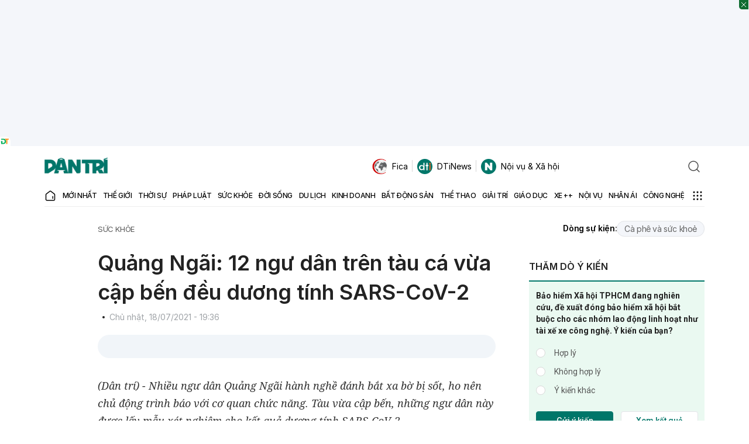

--- FILE ---
content_type: text/html; charset=utf-8
request_url: https://www.google.com/recaptcha/api2/anchor?ar=1&k=6LdH_48cAAAAALKVpzYwS2H8kXLk_ukChpNdhuOX&co=aHR0cHM6Ly9kYW50cmkuY29tLnZuOjQ0Mw..&hl=en&v=PoyoqOPhxBO7pBk68S4YbpHZ&size=invisible&anchor-ms=20000&execute-ms=30000&cb=6nmdlehkl83f
body_size: 48710
content:
<!DOCTYPE HTML><html dir="ltr" lang="en"><head><meta http-equiv="Content-Type" content="text/html; charset=UTF-8">
<meta http-equiv="X-UA-Compatible" content="IE=edge">
<title>reCAPTCHA</title>
<style type="text/css">
/* cyrillic-ext */
@font-face {
  font-family: 'Roboto';
  font-style: normal;
  font-weight: 400;
  font-stretch: 100%;
  src: url(//fonts.gstatic.com/s/roboto/v48/KFO7CnqEu92Fr1ME7kSn66aGLdTylUAMa3GUBHMdazTgWw.woff2) format('woff2');
  unicode-range: U+0460-052F, U+1C80-1C8A, U+20B4, U+2DE0-2DFF, U+A640-A69F, U+FE2E-FE2F;
}
/* cyrillic */
@font-face {
  font-family: 'Roboto';
  font-style: normal;
  font-weight: 400;
  font-stretch: 100%;
  src: url(//fonts.gstatic.com/s/roboto/v48/KFO7CnqEu92Fr1ME7kSn66aGLdTylUAMa3iUBHMdazTgWw.woff2) format('woff2');
  unicode-range: U+0301, U+0400-045F, U+0490-0491, U+04B0-04B1, U+2116;
}
/* greek-ext */
@font-face {
  font-family: 'Roboto';
  font-style: normal;
  font-weight: 400;
  font-stretch: 100%;
  src: url(//fonts.gstatic.com/s/roboto/v48/KFO7CnqEu92Fr1ME7kSn66aGLdTylUAMa3CUBHMdazTgWw.woff2) format('woff2');
  unicode-range: U+1F00-1FFF;
}
/* greek */
@font-face {
  font-family: 'Roboto';
  font-style: normal;
  font-weight: 400;
  font-stretch: 100%;
  src: url(//fonts.gstatic.com/s/roboto/v48/KFO7CnqEu92Fr1ME7kSn66aGLdTylUAMa3-UBHMdazTgWw.woff2) format('woff2');
  unicode-range: U+0370-0377, U+037A-037F, U+0384-038A, U+038C, U+038E-03A1, U+03A3-03FF;
}
/* math */
@font-face {
  font-family: 'Roboto';
  font-style: normal;
  font-weight: 400;
  font-stretch: 100%;
  src: url(//fonts.gstatic.com/s/roboto/v48/KFO7CnqEu92Fr1ME7kSn66aGLdTylUAMawCUBHMdazTgWw.woff2) format('woff2');
  unicode-range: U+0302-0303, U+0305, U+0307-0308, U+0310, U+0312, U+0315, U+031A, U+0326-0327, U+032C, U+032F-0330, U+0332-0333, U+0338, U+033A, U+0346, U+034D, U+0391-03A1, U+03A3-03A9, U+03B1-03C9, U+03D1, U+03D5-03D6, U+03F0-03F1, U+03F4-03F5, U+2016-2017, U+2034-2038, U+203C, U+2040, U+2043, U+2047, U+2050, U+2057, U+205F, U+2070-2071, U+2074-208E, U+2090-209C, U+20D0-20DC, U+20E1, U+20E5-20EF, U+2100-2112, U+2114-2115, U+2117-2121, U+2123-214F, U+2190, U+2192, U+2194-21AE, U+21B0-21E5, U+21F1-21F2, U+21F4-2211, U+2213-2214, U+2216-22FF, U+2308-230B, U+2310, U+2319, U+231C-2321, U+2336-237A, U+237C, U+2395, U+239B-23B7, U+23D0, U+23DC-23E1, U+2474-2475, U+25AF, U+25B3, U+25B7, U+25BD, U+25C1, U+25CA, U+25CC, U+25FB, U+266D-266F, U+27C0-27FF, U+2900-2AFF, U+2B0E-2B11, U+2B30-2B4C, U+2BFE, U+3030, U+FF5B, U+FF5D, U+1D400-1D7FF, U+1EE00-1EEFF;
}
/* symbols */
@font-face {
  font-family: 'Roboto';
  font-style: normal;
  font-weight: 400;
  font-stretch: 100%;
  src: url(//fonts.gstatic.com/s/roboto/v48/KFO7CnqEu92Fr1ME7kSn66aGLdTylUAMaxKUBHMdazTgWw.woff2) format('woff2');
  unicode-range: U+0001-000C, U+000E-001F, U+007F-009F, U+20DD-20E0, U+20E2-20E4, U+2150-218F, U+2190, U+2192, U+2194-2199, U+21AF, U+21E6-21F0, U+21F3, U+2218-2219, U+2299, U+22C4-22C6, U+2300-243F, U+2440-244A, U+2460-24FF, U+25A0-27BF, U+2800-28FF, U+2921-2922, U+2981, U+29BF, U+29EB, U+2B00-2BFF, U+4DC0-4DFF, U+FFF9-FFFB, U+10140-1018E, U+10190-1019C, U+101A0, U+101D0-101FD, U+102E0-102FB, U+10E60-10E7E, U+1D2C0-1D2D3, U+1D2E0-1D37F, U+1F000-1F0FF, U+1F100-1F1AD, U+1F1E6-1F1FF, U+1F30D-1F30F, U+1F315, U+1F31C, U+1F31E, U+1F320-1F32C, U+1F336, U+1F378, U+1F37D, U+1F382, U+1F393-1F39F, U+1F3A7-1F3A8, U+1F3AC-1F3AF, U+1F3C2, U+1F3C4-1F3C6, U+1F3CA-1F3CE, U+1F3D4-1F3E0, U+1F3ED, U+1F3F1-1F3F3, U+1F3F5-1F3F7, U+1F408, U+1F415, U+1F41F, U+1F426, U+1F43F, U+1F441-1F442, U+1F444, U+1F446-1F449, U+1F44C-1F44E, U+1F453, U+1F46A, U+1F47D, U+1F4A3, U+1F4B0, U+1F4B3, U+1F4B9, U+1F4BB, U+1F4BF, U+1F4C8-1F4CB, U+1F4D6, U+1F4DA, U+1F4DF, U+1F4E3-1F4E6, U+1F4EA-1F4ED, U+1F4F7, U+1F4F9-1F4FB, U+1F4FD-1F4FE, U+1F503, U+1F507-1F50B, U+1F50D, U+1F512-1F513, U+1F53E-1F54A, U+1F54F-1F5FA, U+1F610, U+1F650-1F67F, U+1F687, U+1F68D, U+1F691, U+1F694, U+1F698, U+1F6AD, U+1F6B2, U+1F6B9-1F6BA, U+1F6BC, U+1F6C6-1F6CF, U+1F6D3-1F6D7, U+1F6E0-1F6EA, U+1F6F0-1F6F3, U+1F6F7-1F6FC, U+1F700-1F7FF, U+1F800-1F80B, U+1F810-1F847, U+1F850-1F859, U+1F860-1F887, U+1F890-1F8AD, U+1F8B0-1F8BB, U+1F8C0-1F8C1, U+1F900-1F90B, U+1F93B, U+1F946, U+1F984, U+1F996, U+1F9E9, U+1FA00-1FA6F, U+1FA70-1FA7C, U+1FA80-1FA89, U+1FA8F-1FAC6, U+1FACE-1FADC, U+1FADF-1FAE9, U+1FAF0-1FAF8, U+1FB00-1FBFF;
}
/* vietnamese */
@font-face {
  font-family: 'Roboto';
  font-style: normal;
  font-weight: 400;
  font-stretch: 100%;
  src: url(//fonts.gstatic.com/s/roboto/v48/KFO7CnqEu92Fr1ME7kSn66aGLdTylUAMa3OUBHMdazTgWw.woff2) format('woff2');
  unicode-range: U+0102-0103, U+0110-0111, U+0128-0129, U+0168-0169, U+01A0-01A1, U+01AF-01B0, U+0300-0301, U+0303-0304, U+0308-0309, U+0323, U+0329, U+1EA0-1EF9, U+20AB;
}
/* latin-ext */
@font-face {
  font-family: 'Roboto';
  font-style: normal;
  font-weight: 400;
  font-stretch: 100%;
  src: url(//fonts.gstatic.com/s/roboto/v48/KFO7CnqEu92Fr1ME7kSn66aGLdTylUAMa3KUBHMdazTgWw.woff2) format('woff2');
  unicode-range: U+0100-02BA, U+02BD-02C5, U+02C7-02CC, U+02CE-02D7, U+02DD-02FF, U+0304, U+0308, U+0329, U+1D00-1DBF, U+1E00-1E9F, U+1EF2-1EFF, U+2020, U+20A0-20AB, U+20AD-20C0, U+2113, U+2C60-2C7F, U+A720-A7FF;
}
/* latin */
@font-face {
  font-family: 'Roboto';
  font-style: normal;
  font-weight: 400;
  font-stretch: 100%;
  src: url(//fonts.gstatic.com/s/roboto/v48/KFO7CnqEu92Fr1ME7kSn66aGLdTylUAMa3yUBHMdazQ.woff2) format('woff2');
  unicode-range: U+0000-00FF, U+0131, U+0152-0153, U+02BB-02BC, U+02C6, U+02DA, U+02DC, U+0304, U+0308, U+0329, U+2000-206F, U+20AC, U+2122, U+2191, U+2193, U+2212, U+2215, U+FEFF, U+FFFD;
}
/* cyrillic-ext */
@font-face {
  font-family: 'Roboto';
  font-style: normal;
  font-weight: 500;
  font-stretch: 100%;
  src: url(//fonts.gstatic.com/s/roboto/v48/KFO7CnqEu92Fr1ME7kSn66aGLdTylUAMa3GUBHMdazTgWw.woff2) format('woff2');
  unicode-range: U+0460-052F, U+1C80-1C8A, U+20B4, U+2DE0-2DFF, U+A640-A69F, U+FE2E-FE2F;
}
/* cyrillic */
@font-face {
  font-family: 'Roboto';
  font-style: normal;
  font-weight: 500;
  font-stretch: 100%;
  src: url(//fonts.gstatic.com/s/roboto/v48/KFO7CnqEu92Fr1ME7kSn66aGLdTylUAMa3iUBHMdazTgWw.woff2) format('woff2');
  unicode-range: U+0301, U+0400-045F, U+0490-0491, U+04B0-04B1, U+2116;
}
/* greek-ext */
@font-face {
  font-family: 'Roboto';
  font-style: normal;
  font-weight: 500;
  font-stretch: 100%;
  src: url(//fonts.gstatic.com/s/roboto/v48/KFO7CnqEu92Fr1ME7kSn66aGLdTylUAMa3CUBHMdazTgWw.woff2) format('woff2');
  unicode-range: U+1F00-1FFF;
}
/* greek */
@font-face {
  font-family: 'Roboto';
  font-style: normal;
  font-weight: 500;
  font-stretch: 100%;
  src: url(//fonts.gstatic.com/s/roboto/v48/KFO7CnqEu92Fr1ME7kSn66aGLdTylUAMa3-UBHMdazTgWw.woff2) format('woff2');
  unicode-range: U+0370-0377, U+037A-037F, U+0384-038A, U+038C, U+038E-03A1, U+03A3-03FF;
}
/* math */
@font-face {
  font-family: 'Roboto';
  font-style: normal;
  font-weight: 500;
  font-stretch: 100%;
  src: url(//fonts.gstatic.com/s/roboto/v48/KFO7CnqEu92Fr1ME7kSn66aGLdTylUAMawCUBHMdazTgWw.woff2) format('woff2');
  unicode-range: U+0302-0303, U+0305, U+0307-0308, U+0310, U+0312, U+0315, U+031A, U+0326-0327, U+032C, U+032F-0330, U+0332-0333, U+0338, U+033A, U+0346, U+034D, U+0391-03A1, U+03A3-03A9, U+03B1-03C9, U+03D1, U+03D5-03D6, U+03F0-03F1, U+03F4-03F5, U+2016-2017, U+2034-2038, U+203C, U+2040, U+2043, U+2047, U+2050, U+2057, U+205F, U+2070-2071, U+2074-208E, U+2090-209C, U+20D0-20DC, U+20E1, U+20E5-20EF, U+2100-2112, U+2114-2115, U+2117-2121, U+2123-214F, U+2190, U+2192, U+2194-21AE, U+21B0-21E5, U+21F1-21F2, U+21F4-2211, U+2213-2214, U+2216-22FF, U+2308-230B, U+2310, U+2319, U+231C-2321, U+2336-237A, U+237C, U+2395, U+239B-23B7, U+23D0, U+23DC-23E1, U+2474-2475, U+25AF, U+25B3, U+25B7, U+25BD, U+25C1, U+25CA, U+25CC, U+25FB, U+266D-266F, U+27C0-27FF, U+2900-2AFF, U+2B0E-2B11, U+2B30-2B4C, U+2BFE, U+3030, U+FF5B, U+FF5D, U+1D400-1D7FF, U+1EE00-1EEFF;
}
/* symbols */
@font-face {
  font-family: 'Roboto';
  font-style: normal;
  font-weight: 500;
  font-stretch: 100%;
  src: url(//fonts.gstatic.com/s/roboto/v48/KFO7CnqEu92Fr1ME7kSn66aGLdTylUAMaxKUBHMdazTgWw.woff2) format('woff2');
  unicode-range: U+0001-000C, U+000E-001F, U+007F-009F, U+20DD-20E0, U+20E2-20E4, U+2150-218F, U+2190, U+2192, U+2194-2199, U+21AF, U+21E6-21F0, U+21F3, U+2218-2219, U+2299, U+22C4-22C6, U+2300-243F, U+2440-244A, U+2460-24FF, U+25A0-27BF, U+2800-28FF, U+2921-2922, U+2981, U+29BF, U+29EB, U+2B00-2BFF, U+4DC0-4DFF, U+FFF9-FFFB, U+10140-1018E, U+10190-1019C, U+101A0, U+101D0-101FD, U+102E0-102FB, U+10E60-10E7E, U+1D2C0-1D2D3, U+1D2E0-1D37F, U+1F000-1F0FF, U+1F100-1F1AD, U+1F1E6-1F1FF, U+1F30D-1F30F, U+1F315, U+1F31C, U+1F31E, U+1F320-1F32C, U+1F336, U+1F378, U+1F37D, U+1F382, U+1F393-1F39F, U+1F3A7-1F3A8, U+1F3AC-1F3AF, U+1F3C2, U+1F3C4-1F3C6, U+1F3CA-1F3CE, U+1F3D4-1F3E0, U+1F3ED, U+1F3F1-1F3F3, U+1F3F5-1F3F7, U+1F408, U+1F415, U+1F41F, U+1F426, U+1F43F, U+1F441-1F442, U+1F444, U+1F446-1F449, U+1F44C-1F44E, U+1F453, U+1F46A, U+1F47D, U+1F4A3, U+1F4B0, U+1F4B3, U+1F4B9, U+1F4BB, U+1F4BF, U+1F4C8-1F4CB, U+1F4D6, U+1F4DA, U+1F4DF, U+1F4E3-1F4E6, U+1F4EA-1F4ED, U+1F4F7, U+1F4F9-1F4FB, U+1F4FD-1F4FE, U+1F503, U+1F507-1F50B, U+1F50D, U+1F512-1F513, U+1F53E-1F54A, U+1F54F-1F5FA, U+1F610, U+1F650-1F67F, U+1F687, U+1F68D, U+1F691, U+1F694, U+1F698, U+1F6AD, U+1F6B2, U+1F6B9-1F6BA, U+1F6BC, U+1F6C6-1F6CF, U+1F6D3-1F6D7, U+1F6E0-1F6EA, U+1F6F0-1F6F3, U+1F6F7-1F6FC, U+1F700-1F7FF, U+1F800-1F80B, U+1F810-1F847, U+1F850-1F859, U+1F860-1F887, U+1F890-1F8AD, U+1F8B0-1F8BB, U+1F8C0-1F8C1, U+1F900-1F90B, U+1F93B, U+1F946, U+1F984, U+1F996, U+1F9E9, U+1FA00-1FA6F, U+1FA70-1FA7C, U+1FA80-1FA89, U+1FA8F-1FAC6, U+1FACE-1FADC, U+1FADF-1FAE9, U+1FAF0-1FAF8, U+1FB00-1FBFF;
}
/* vietnamese */
@font-face {
  font-family: 'Roboto';
  font-style: normal;
  font-weight: 500;
  font-stretch: 100%;
  src: url(//fonts.gstatic.com/s/roboto/v48/KFO7CnqEu92Fr1ME7kSn66aGLdTylUAMa3OUBHMdazTgWw.woff2) format('woff2');
  unicode-range: U+0102-0103, U+0110-0111, U+0128-0129, U+0168-0169, U+01A0-01A1, U+01AF-01B0, U+0300-0301, U+0303-0304, U+0308-0309, U+0323, U+0329, U+1EA0-1EF9, U+20AB;
}
/* latin-ext */
@font-face {
  font-family: 'Roboto';
  font-style: normal;
  font-weight: 500;
  font-stretch: 100%;
  src: url(//fonts.gstatic.com/s/roboto/v48/KFO7CnqEu92Fr1ME7kSn66aGLdTylUAMa3KUBHMdazTgWw.woff2) format('woff2');
  unicode-range: U+0100-02BA, U+02BD-02C5, U+02C7-02CC, U+02CE-02D7, U+02DD-02FF, U+0304, U+0308, U+0329, U+1D00-1DBF, U+1E00-1E9F, U+1EF2-1EFF, U+2020, U+20A0-20AB, U+20AD-20C0, U+2113, U+2C60-2C7F, U+A720-A7FF;
}
/* latin */
@font-face {
  font-family: 'Roboto';
  font-style: normal;
  font-weight: 500;
  font-stretch: 100%;
  src: url(//fonts.gstatic.com/s/roboto/v48/KFO7CnqEu92Fr1ME7kSn66aGLdTylUAMa3yUBHMdazQ.woff2) format('woff2');
  unicode-range: U+0000-00FF, U+0131, U+0152-0153, U+02BB-02BC, U+02C6, U+02DA, U+02DC, U+0304, U+0308, U+0329, U+2000-206F, U+20AC, U+2122, U+2191, U+2193, U+2212, U+2215, U+FEFF, U+FFFD;
}
/* cyrillic-ext */
@font-face {
  font-family: 'Roboto';
  font-style: normal;
  font-weight: 900;
  font-stretch: 100%;
  src: url(//fonts.gstatic.com/s/roboto/v48/KFO7CnqEu92Fr1ME7kSn66aGLdTylUAMa3GUBHMdazTgWw.woff2) format('woff2');
  unicode-range: U+0460-052F, U+1C80-1C8A, U+20B4, U+2DE0-2DFF, U+A640-A69F, U+FE2E-FE2F;
}
/* cyrillic */
@font-face {
  font-family: 'Roboto';
  font-style: normal;
  font-weight: 900;
  font-stretch: 100%;
  src: url(//fonts.gstatic.com/s/roboto/v48/KFO7CnqEu92Fr1ME7kSn66aGLdTylUAMa3iUBHMdazTgWw.woff2) format('woff2');
  unicode-range: U+0301, U+0400-045F, U+0490-0491, U+04B0-04B1, U+2116;
}
/* greek-ext */
@font-face {
  font-family: 'Roboto';
  font-style: normal;
  font-weight: 900;
  font-stretch: 100%;
  src: url(//fonts.gstatic.com/s/roboto/v48/KFO7CnqEu92Fr1ME7kSn66aGLdTylUAMa3CUBHMdazTgWw.woff2) format('woff2');
  unicode-range: U+1F00-1FFF;
}
/* greek */
@font-face {
  font-family: 'Roboto';
  font-style: normal;
  font-weight: 900;
  font-stretch: 100%;
  src: url(//fonts.gstatic.com/s/roboto/v48/KFO7CnqEu92Fr1ME7kSn66aGLdTylUAMa3-UBHMdazTgWw.woff2) format('woff2');
  unicode-range: U+0370-0377, U+037A-037F, U+0384-038A, U+038C, U+038E-03A1, U+03A3-03FF;
}
/* math */
@font-face {
  font-family: 'Roboto';
  font-style: normal;
  font-weight: 900;
  font-stretch: 100%;
  src: url(//fonts.gstatic.com/s/roboto/v48/KFO7CnqEu92Fr1ME7kSn66aGLdTylUAMawCUBHMdazTgWw.woff2) format('woff2');
  unicode-range: U+0302-0303, U+0305, U+0307-0308, U+0310, U+0312, U+0315, U+031A, U+0326-0327, U+032C, U+032F-0330, U+0332-0333, U+0338, U+033A, U+0346, U+034D, U+0391-03A1, U+03A3-03A9, U+03B1-03C9, U+03D1, U+03D5-03D6, U+03F0-03F1, U+03F4-03F5, U+2016-2017, U+2034-2038, U+203C, U+2040, U+2043, U+2047, U+2050, U+2057, U+205F, U+2070-2071, U+2074-208E, U+2090-209C, U+20D0-20DC, U+20E1, U+20E5-20EF, U+2100-2112, U+2114-2115, U+2117-2121, U+2123-214F, U+2190, U+2192, U+2194-21AE, U+21B0-21E5, U+21F1-21F2, U+21F4-2211, U+2213-2214, U+2216-22FF, U+2308-230B, U+2310, U+2319, U+231C-2321, U+2336-237A, U+237C, U+2395, U+239B-23B7, U+23D0, U+23DC-23E1, U+2474-2475, U+25AF, U+25B3, U+25B7, U+25BD, U+25C1, U+25CA, U+25CC, U+25FB, U+266D-266F, U+27C0-27FF, U+2900-2AFF, U+2B0E-2B11, U+2B30-2B4C, U+2BFE, U+3030, U+FF5B, U+FF5D, U+1D400-1D7FF, U+1EE00-1EEFF;
}
/* symbols */
@font-face {
  font-family: 'Roboto';
  font-style: normal;
  font-weight: 900;
  font-stretch: 100%;
  src: url(//fonts.gstatic.com/s/roboto/v48/KFO7CnqEu92Fr1ME7kSn66aGLdTylUAMaxKUBHMdazTgWw.woff2) format('woff2');
  unicode-range: U+0001-000C, U+000E-001F, U+007F-009F, U+20DD-20E0, U+20E2-20E4, U+2150-218F, U+2190, U+2192, U+2194-2199, U+21AF, U+21E6-21F0, U+21F3, U+2218-2219, U+2299, U+22C4-22C6, U+2300-243F, U+2440-244A, U+2460-24FF, U+25A0-27BF, U+2800-28FF, U+2921-2922, U+2981, U+29BF, U+29EB, U+2B00-2BFF, U+4DC0-4DFF, U+FFF9-FFFB, U+10140-1018E, U+10190-1019C, U+101A0, U+101D0-101FD, U+102E0-102FB, U+10E60-10E7E, U+1D2C0-1D2D3, U+1D2E0-1D37F, U+1F000-1F0FF, U+1F100-1F1AD, U+1F1E6-1F1FF, U+1F30D-1F30F, U+1F315, U+1F31C, U+1F31E, U+1F320-1F32C, U+1F336, U+1F378, U+1F37D, U+1F382, U+1F393-1F39F, U+1F3A7-1F3A8, U+1F3AC-1F3AF, U+1F3C2, U+1F3C4-1F3C6, U+1F3CA-1F3CE, U+1F3D4-1F3E0, U+1F3ED, U+1F3F1-1F3F3, U+1F3F5-1F3F7, U+1F408, U+1F415, U+1F41F, U+1F426, U+1F43F, U+1F441-1F442, U+1F444, U+1F446-1F449, U+1F44C-1F44E, U+1F453, U+1F46A, U+1F47D, U+1F4A3, U+1F4B0, U+1F4B3, U+1F4B9, U+1F4BB, U+1F4BF, U+1F4C8-1F4CB, U+1F4D6, U+1F4DA, U+1F4DF, U+1F4E3-1F4E6, U+1F4EA-1F4ED, U+1F4F7, U+1F4F9-1F4FB, U+1F4FD-1F4FE, U+1F503, U+1F507-1F50B, U+1F50D, U+1F512-1F513, U+1F53E-1F54A, U+1F54F-1F5FA, U+1F610, U+1F650-1F67F, U+1F687, U+1F68D, U+1F691, U+1F694, U+1F698, U+1F6AD, U+1F6B2, U+1F6B9-1F6BA, U+1F6BC, U+1F6C6-1F6CF, U+1F6D3-1F6D7, U+1F6E0-1F6EA, U+1F6F0-1F6F3, U+1F6F7-1F6FC, U+1F700-1F7FF, U+1F800-1F80B, U+1F810-1F847, U+1F850-1F859, U+1F860-1F887, U+1F890-1F8AD, U+1F8B0-1F8BB, U+1F8C0-1F8C1, U+1F900-1F90B, U+1F93B, U+1F946, U+1F984, U+1F996, U+1F9E9, U+1FA00-1FA6F, U+1FA70-1FA7C, U+1FA80-1FA89, U+1FA8F-1FAC6, U+1FACE-1FADC, U+1FADF-1FAE9, U+1FAF0-1FAF8, U+1FB00-1FBFF;
}
/* vietnamese */
@font-face {
  font-family: 'Roboto';
  font-style: normal;
  font-weight: 900;
  font-stretch: 100%;
  src: url(//fonts.gstatic.com/s/roboto/v48/KFO7CnqEu92Fr1ME7kSn66aGLdTylUAMa3OUBHMdazTgWw.woff2) format('woff2');
  unicode-range: U+0102-0103, U+0110-0111, U+0128-0129, U+0168-0169, U+01A0-01A1, U+01AF-01B0, U+0300-0301, U+0303-0304, U+0308-0309, U+0323, U+0329, U+1EA0-1EF9, U+20AB;
}
/* latin-ext */
@font-face {
  font-family: 'Roboto';
  font-style: normal;
  font-weight: 900;
  font-stretch: 100%;
  src: url(//fonts.gstatic.com/s/roboto/v48/KFO7CnqEu92Fr1ME7kSn66aGLdTylUAMa3KUBHMdazTgWw.woff2) format('woff2');
  unicode-range: U+0100-02BA, U+02BD-02C5, U+02C7-02CC, U+02CE-02D7, U+02DD-02FF, U+0304, U+0308, U+0329, U+1D00-1DBF, U+1E00-1E9F, U+1EF2-1EFF, U+2020, U+20A0-20AB, U+20AD-20C0, U+2113, U+2C60-2C7F, U+A720-A7FF;
}
/* latin */
@font-face {
  font-family: 'Roboto';
  font-style: normal;
  font-weight: 900;
  font-stretch: 100%;
  src: url(//fonts.gstatic.com/s/roboto/v48/KFO7CnqEu92Fr1ME7kSn66aGLdTylUAMa3yUBHMdazQ.woff2) format('woff2');
  unicode-range: U+0000-00FF, U+0131, U+0152-0153, U+02BB-02BC, U+02C6, U+02DA, U+02DC, U+0304, U+0308, U+0329, U+2000-206F, U+20AC, U+2122, U+2191, U+2193, U+2212, U+2215, U+FEFF, U+FFFD;
}

</style>
<link rel="stylesheet" type="text/css" href="https://www.gstatic.com/recaptcha/releases/PoyoqOPhxBO7pBk68S4YbpHZ/styles__ltr.css">
<script nonce="u_uBwtCpoAffs7COzQtdiw" type="text/javascript">window['__recaptcha_api'] = 'https://www.google.com/recaptcha/api2/';</script>
<script type="text/javascript" src="https://www.gstatic.com/recaptcha/releases/PoyoqOPhxBO7pBk68S4YbpHZ/recaptcha__en.js" nonce="u_uBwtCpoAffs7COzQtdiw">
      
    </script></head>
<body><div id="rc-anchor-alert" class="rc-anchor-alert"></div>
<input type="hidden" id="recaptcha-token" value="[base64]">
<script type="text/javascript" nonce="u_uBwtCpoAffs7COzQtdiw">
      recaptcha.anchor.Main.init("[\x22ainput\x22,[\x22bgdata\x22,\x22\x22,\[base64]/[base64]/[base64]/bmV3IHJbeF0oY1swXSk6RT09Mj9uZXcgclt4XShjWzBdLGNbMV0pOkU9PTM/bmV3IHJbeF0oY1swXSxjWzFdLGNbMl0pOkU9PTQ/[base64]/[base64]/[base64]/[base64]/[base64]/[base64]/[base64]/[base64]\x22,\[base64]\\u003d\\u003d\x22,\[base64]/CvsKnexzClk/Cq8K/w57CgsO9a8Odw7gYwo3CssK/InUPUzI1GcKXwqXCt3vDnlTCjBEswo0vwrjClsOoLsKVGAHDv38Lb8OcwrDCtUxRfmktwqjCrwh3w6VkUW3DhRzCnXEOM8Kaw4HDusKdw7o5PkrDoMOBwqbCqMO/AsOiasO/f8KMw6fDkFTDmzrDscOxMsK6LA3Cijl2IMO0wo8jEMOEwqssE8KOw6BOwpBvAsOuwqDDjMKTSTcdw7rDlsKvPg3Dh1XCrcOkETXDtSJWLXpjw7nCnW3DpCTDuRU3R1/[base64]/Cp0XCll3DlsOQw78KRcKvRMKDJGrCsBcfw7DCr8O8wrB3w4/DjcKewrzDoFEeIMOOwqLCm8KOw7l/[base64]/Co0F6K0IDRcK1w4tuQBAcIcKHQ27DnsK0DGPCm8KzKsO3DmbDqcKnw5ddHcK/w4Rmwp7Dnmtvw6zCm2fDl1LCq8Kww6/[base64]/[base64]/woHChsKPGUIDwocqd8O4wrt4Oihbw6N4Z0vCssKsZRDChGIqdMOmwr/CqMO4w6PDg8O4w7l0w4TDjMK3w4wSw5HDpMKxwoPCtcO3QUw3w57Dk8Oew4vDiQE8OwMyw6jDjcOIASvDqmfDm8OwYFHCmMOwbMKwwqTDv8O8w6HCksK7wpJVw7UPwpFYw7rDnFvCv37DjF/Dl8Kvw7HDogJZwoRvR8KzAMKSM8OJwrHCssKPTMKUwq5fNHZXB8KzHcOdw5o9wpR5e8Klwp4NWjt8w7tRYMKGwpwcw7/Dk2FPbDnDu8OHwpLCkcOXLQvCrsOtwr4ewrkIw4RQFcOpRVFwHMKcZcKWDcOyPTTCm08Hw6HDtHYlw4xlwp4Uw57CkW4eH8OSwrbDqlADw7HCjGbCk8KUK1/DssOLDGxaVlgJL8KvwrfDh2zCj8OQw7/DhF3DlsOqZw3DlyJdwotZw5xTwoHCnsKIwo4iCsKrbDPCpB3CjzrCoTLDvnM7w6XDl8KgBwA7w4U8SMOOwqURe8OaZWhVX8OYFcO3fsKowoDCvmrCgkYQIsOQAzrCj8KswqHDu0pIwrpHEMOQAMOtw5TDqSVYw4PDiHFew4PCiMKywoLDssOWwovCr2rDlTZTw5nCux/CncKlHH4zw7zDgsKscVbCmcKJw78YIXnDjFHClsKEwobCvjoKwqvCvzzCpcOow5oQwoI7w6rDlTUuNsKjw5DDu384CcOvSsKtAxjDpsOxewzCo8OAw6VxwoNTJTnDmsOJwpUNccOgwpgZbcOtW8OOM8KxKB5dw5YDwpBEw5XDj3rDthbCtMO3wpXCs8KMJ8KKw6/CoAzDssOcG8O7a1YTPz4fNsK9wpPCgQ4lw73Ch13CkFLCqj1dwoHDrMKkw5FmGU8Dw6PDiVnDnsKlDnocw5NHb8KBw7EWwpZfw5fCj2/DlUxYw50iwroTwpbDisOJwqzClsKHw4YiK8Kiw4rChCzDqsO2VxnCmSrCtMOFOSjCi8KBQlbChsO/wrUQDyo0woTDhEURW8OMbcO8wozDoiXCj8KJBMOOwp3Dv1RcXCzDhDbCucKgw6oBwozCrsK3w6HCrjvChcOfw7jDrEkawqvCqRrDqMKmKSErKyDDlMO6di/[base64]/FFbCqHdSwojCpFHDuE/[base64]/U0jDu3zDsDtuJQAAw7oCMcOpNsO0wqgSDMKKFMKPZBsjw7fCgMKHw7/DoHLDozfDvmFHw6RUwp0UwrjDlConwpvCgBUZP8K3woVtwpvCpcKVw7kywq8OfsK3YGbCmXd5McOZNTUpw5/CqsODaMKPAXQEwqx4S8KTKcOGw4tqw6PCsMO1UiU8w6Y2wrrCuR3CosOgMsOBID3Dt8OFwp8Kw6MHw6/Dim/Dg0RpwoQvKSHCjiYPH8OewrPDvklCw6zCkMOEc10sw7DCk8Obw4TDvsOnYxJMwqI4wobCsBlmZT3DpjfCtcOhwoPCtEh1IMKcBsOPwqXDhnXCrGzDucKiO080w7JiSTfDhMOLCsOew7DDrH/ChcKnw6gpQnhgw6TCrcOkwqoxw7HDo2bDigfCgkY7w4rDs8Kcw53DqMKCw7PCqwwEw7IXSMODLE3Dux3CuXoJwpw0e3QdCcKXw41HH04nRWLCli/CqcKKG8K8QE7CrSQzw79Iw4DDjUpBw74UZBXCr8Ocwql7w6vCi8K9UHccwo/DicK9w7FFMcO/w7pCw73DtcOTwrAWw7p/[base64]/DoB0ddMKKJ8OaXncyw53DscO7MhzDoMKLw4BnWDvDiMOqw5lqUsKnXDbDgF5XwoJZwrXDt8OyRcOcwofCosKdwp/Csixzw4/DjMK1FDbDn8OWw5hgGcK4GC4+G8KiXsO5w67DnkYNIsOkQMOyw43CmijCnMO4J8OSBCHCvsKmLcK5wpBCfioBNsKWMcOkwqXCm8KPwo4wfcO0KMKZw4Nbw7/CmsKFQXTCkhVjw5IyKyktwr3DnjjCt8KSZ3ZFw5MzMWrDgcOqwr7ClsKowrHCt8KYw7PDuwINw6HClVXDosO1w5QyTFbDhsOHwpzCvsKFwqdLwpbDrRkpSn7DjRXCvHMFbX3DkSMBwo/Dug8EAcOjW31NSMKkwonDjsObwrLDg1sCRsK9CMKWHMOUw4I3MMKdAcKJwpLDlF/CsMOVwrVewofChxQxKiPCpcO/wokjGE1xw6R8wq4jcsOJwofClHguwqEoIFzDnMKYw553w4fDpMKHS8KMRQhgcyNEDMKJwonCjcKIHDxmw6NCwo3CqsOPw7kVw5rDjgcxw4nCtRvCg27CtsKkwqw3wr/CjcOYwogGw4XDicOMw7bDl8ORRsOKKkLDlXEvwpvCl8KGw5J7woDDlMK4w7ovR2PCvMOqw4tUwq9mwo7DrwV3wrwywqjDu3hUwolcOn/[base64]/CusKGDGzCnMOoIMKWwpNIwoPDt8KmF2/Dplk8w4XDmxc1S8K4UkRsw4nCsMO9w5LDi8KzWHXCqCQYKsO7FsK7asOCw79DBCzDpsOkw7rDo8O+w4HClMKMw7AsEsK4wr7DvsO0eg3Cn8KgV8Oqw4dZwrfCvcK0wqpVLcOTG8KkwrAowpHCvsOiSkfDvMO5w5bDmm8dwqcnXsOwwphoWXvDrMK/NGIew67CsVZ6wrTDklrCuQvDiDrCngZ3w6XDh8KtwonCusOwwo4Cb8KzbsO+T8K/MRLCqMKhCn5Cw5DDvn4nwooQJj0SH2Qyw5DCsMOXwrbDgsK9w7JKw7cVPxcQwodkKi7CrMOHw57DocK+w6TDvi3DrVx5w6HCusKNH8OmVFPDp2rDpRLClcKfXF1SQlfDnQbDhMK0woRySyZxwqXDjDoFMGjCrn/[base64]/Doipdw7LCrcOwCCrDg8KWwp8hM8OqTcKywozDjcOwG8OJVCpIwpc1K8OSfsK3worDlS9Lwr1GIxZHwqfDrcK6aMOXwp0ew4bDi8OiwoPCiQlNKsKibMO6I1vDikDCr8OEwprDssOmwpXDisO1Fy5nwrd7eS1kW8OrWBbCmMK/c8KBQsOBw5TCtGvDmyAYwoFSw6hpwo7DkFdiPsOewqjDi34Ww75lDcKXw6zCpcO/wrVnO8KQAS1fwo/[base64]/Co8Kqw4vCjMKLEgEow64Uwqd1BSJKQ8KmTz7DkcOmw7PDvcKsw4DDicOXwpbCpzDCtsOCKjbDswwvRWtpwoDClsOSZsKNW8K0K1DCs8K/[base64]/CpsO5wrMlD37Cjj1cwo89wrgdGsKSYMO+wo0Aw4BMw5MOwpxQWWDDsDTCr3vDpH1SwpDDqMOzbcOhw5bDkcKzwo/[base64]/DtMOgbjYTag06wpVUwrjDtsOkwqIyw43CilwAw6/CscOSwqbCl8OZwpjCu8O3PsKcOMKdZU8eWsO4JcK6VsO/w70zwrYgRCkRLMKDw4YJLsK1w6jDhMKPw6A5H2jCoMObEMKwwrrDmlfChy0Awp1nwphuw61iMcOiZ8Ohw7I+XDzDjFnCvSnCucOkeWRCEi5Aw5fDs2g5N8KTw44HwrBGw4nCiHHDhcOZBcK/asKJD8O1wo0pwqYGb2QWNEN6wpE1w70ew7hlTx7DkMO3YMONw4Vsw5XCrMK5w4vCkkpSwoTCocKsKMKMwq3CucK/[base64]/diZQwo3Dnm8nPsOUwqTDtsKEwo9xw6vCvmphGQ58LcKjfMKxw54SwrdTasKqcH1zwofCjkPDqGLCuMKcw6/ClMKmwrYfw59YO8OSw6jCtsKVUUHCjxYSw7PDs2huw7stesO0S8KmLAJQwohvRsK5wrvCqMKJJMOaesKlwq1cYETClMK9LcKEQsKhA3g3w5Vnw7QjY8OqwobCrcK6wqtyD8ObSTUFw607w7LCkGDDnMKsw5h2wpfDqsKMMcKeP8KUYyl/wqVLAQPDucK6AEBow4LCmMKYIcOoGBfDsCnCoy5UV8K4ZMK6ScO8V8KIfsOtFcO3w7jCrivCtVjCh8KDPnfCiWrDpsK8XcKlw4DCjcO6w609w6vCu2RQB2vCtcKJwofChTfDi8KRwpoeMcK9I8OtUcKAw5hxwp7DgDDCr3LChl/[base64]/DvsKswr8Swr3CnMKjw5JQwopFwojDkMKAw57CnD3DnzXChcO2QBbCucKrMcODwpnCl33DlsKNw6xWdsKjw600CsOJbsO6wqkXNcKswrPDlMOsejHCt3fDnWEzwqUXaFV4dCvDt2bCjsOlBSMSw4gTwp1sw4jDpcK/w585BsKAw61SwoQfwpHCkSjDv3/CkMKtw77Dl3PCh8OBw5TCix7CnMOxZ8K7KyfClynDkkLDrsKROX9CwpTDr8Otw55DUlJHwozDsyXCgMKEeCHCg8Obw6zCmsK3wrTCn8O6wqYWwqPCgF7CmDrCg2/Ds8KuMAvDvcKiPMOcZcOSNXtAw7LCnRrDnidLw6DDl8Ojwod/H8KmPQBuAsKow4cJwpHCoMO7JMKHcThzwoLDtUPDsg4WdDjDi8ONwptMw4F0wp/Cg27Ds8OFQsOIwqwAGMOhJMKIwq/DunMTCsOBCWzChRfCrxM0XsOww4LDsn4wVMKDwqdTc8OHai7CksK4PcKnYsOsNCbCgMOzSMO7NXI2ekTDhcKSPcK+wrNqEUYyw4wldsO2w6HCr8OGM8KewrR/N0jCqGrCoUgXAsK4KsOrw6fDhQnDiMOTOsOwBnfCvcO+G2kSexjCqhzCj8Oiw4XDmCrDhGBFwo98ZwB+FUJQKsKswonDmEzChCPDmMKFw7Iyw50swrUEe8O4dMOswrg8G3s5P1vDlEkzWMO4wrRYwpnCkcOve8K5wqXCo8KSwq/DlsO3fcOawrZSD8OPwp/[base64]/Dun7DjkbDi8ORZAB+Ok10fsKjwoTCnwVxFTYKw6DChsOkMsObw7YnbMOFGQUIH2nDv8K5FjbDliFJZMO7w5zClcKQOMK4K8O1Kx3DgMOQwrfDoB/[base64]/[base64]/w7fDgWYfwp3Dl8K9w6DDhsOHE8OERX8lMxUpcT7Dp8OnGXxYEcKLQFrCqcOPw6/DkXYfw4PDi8OoYAEEwrI5GcK+JsKDajTCicKqwqcyCxrDmMOJLsKlw6U8wpfDuC7CuhjDjhxQw6VCwo/DlcOpw44LEHnDisOkwqbDvVZXwr3DpcKdIcKww4XDuDDDtcOiwpzCj8KawqDDkcOwwozDiBPDsMOiw74qRGBXw7zCl8Oyw67DsSU0O3fCh1BfX8KVM8O8wpLDuMKUwrdZwo8SF8KeUwbCjinDhALCmMKrGMO5w7FHHsOeQsKkwpzDrcO4P8OEesO1w5TCsRRrK8OvXW/Cr1zCqCfDgEYgwo4/[base64]/DnzvCk8OPw6zDmi3CscKkwqlvJF7CqcOnEcK7XDVTw5tdw5TDh8KuwqbDscKSw6F4D8Oew5s/T8O6GXB9UELCglnCrxbDgsKrwqXCocK/wqDChy92KcOVYSjDt8Kkwp8mOHTDqWvDpUHDlsKVwpfDpsOZw6h6OGvCnTfCjW5MIMKCwo3DhwXCpkbCsUNNMsOywrQICyULPMOtwqBPw6DCiMO2woZDwobCiHoaw7/ChU/Cu8KBwroLa1nCrHDDr17Du0nDo8OWwp0Mwp3DinhTNsKWVR/DgCl7MBTCkwrCpsOawrjCmsKUwpXDvQjCmgMvX8O+wpfCuMOKZsKUw5FHwqDDgMKnwoJ5wplJw6p/DMOdwrNPeMO7wqcSwp9GVcK1wr5Hw43DjktzwqjDlcKMeVLCmTtQNTPCusK1U8KOwprCicKYw5JMEVXCp8OPw7vChMO/[base64]/[base64]/CosOVwoUsw4ZeRMKGEgjChcONwpzDhMOIRBvDmsKMwp0BwrJMKgBIP8OMJAd7w7bDvsOPCiNrQGZfXsKTRsOMQzzDrkRsa8KGF8K4XB8jwr/DpsOEd8KBw5lLX2jDnkpbSX/[base64]/ChXXDosOkw5RaQEzDk8K6wrTCksOWwpHCv8O9w4l7ecKBHAFUwpzCm8O1TC7CsVhjXcKiOGfDlsOMwpUhPcO/wrlrw7zDh8OwPzoYw6rCmMKhEWo5wonDiinDrGTDqcOHFsOLHC4fw73DiTvCqhrDpit+w4F4GsO/w6zDtT9Awq1kwq4PY8OZwpsIPQDCvQ/[base64]/CicOQw7PDpWATEnTDocKEwp93worCnGrCp8KpwqnDm8Ozwq8qw5bDhsKJAwXDsRkaLzPDoCJ3w79zHmvDlhvCoMKAZRjDnMKlwoAfawJgGMOaBcKZw5XCk8K/w7HCp1ctGE7CqMOQC8KHwq9VSiHCmMKCwo/[base64]/Dmw8+TcOlBMKsw6vDt8OfRANLw43DmTHDhivCkS9UMWUZPUbDrMOPHzEtwoXCmEPCmDnCgMK5wofDtcK5cD/[base64]/CkcOvwpPDhcKMw7IYbMKpK8OuBcOHbFdkw7QqCinDtsKTw50Uw5wkZRBlwojDlS3CncOiw613woJ3YcKGPcKmwpNnw5QFw4DDkEvCrsKHFidFwo7DtDrCjXPCsHPDt37DjUDClsONwqoIdsOsXiEaeMKWFcKwQS9XO1/ClCLDjMOQw5bCnHNRw7YUZH8yw6o7wq1IwoLCnXrCi3UDw54aGF/Cs8Kvw6vCp8OKKGhTW8KVP1F5wp9oasOMQsOdRcO7wqlBw4PCjMKYwo5hwrgoGsKJw5PCmmjDrwtFw7TCi8O/IsKkwqZ0LVzCjwXCu8OLHMOzeMKIFgXCm2QYCcOnw43ClsOqwrZhw4LCvMKeDsOFJFVNHsKgCQBoSjrCscKpw4NuwpjDiwbCs8KsQMKyw5M+VcKpw4bCosK3agnDrmHCg8KyMMOOw6LCiiXCoi8uLsKSLcKzwrvDmjjDvMK/wqzCucKVwqkjKhjCqMOoMm4UacKOwpUxw6I/wrPCmw5fw74KwpTCvgcdfCIGK3nDncOqc8OhJycFwq5AV8OnwrAlQMKowrAZw5TDrUhfWMKmLC9UY8OdfjTCsnHChMORbzbDlgYCwp1RcW9FwpTDrw/CgwpkOWUuw4rDuxVuwrJ6woRbw7dhLcKgw6vDjnvDtsOYwoXDr8OtwoJZEcOYwro0wqJzwppHJsKHAcOQw7vCgMKrw5vDsz/CpsO2w6fDj8KEw41keFA3wr3Cr2DDq8K/IWNSXcKuVRFqwr3DgMOmw7bCjy90wqhlw4VIwrvCu8KoBlI8w6zDlMOORcO1w6FrCg7CocOBOi8lw6xcWsOqwo3CmB7Cqk3DhsOjIXvCs8OawrbDocKhWFLCq8KTw4cCQB/CosK6wrcNwoLCinEgVyLDmHHCjcOVbVnCgsKACwVfEMOeBcK8D8OlwqMHw7TClRZ2NcKKG8KtAsKHB8OFBTjCtVPCs0rDnsORfsOUOsOpw4NhdsKVWMO9wqkswpJoWHYNfsKYRzjDksKWwoLDiMKow6PCpMOLMcKtbMOsTMOfZsKSwoBCw4HCtSvCvjh0YG/CtsK+YEbDrhoERHnDoW8Dw5UIIcKJa2TCkgdlwqcqwoTCqj3Dr8OJwrJew48uw4ItaS3DrcOqwoJBVh1Gw4PCtybCv8K8NsOJW8KiwprCoBMnAQ1dKSzCogDCgT3DikrCoVQ3WVE5LsK2WBjCjGfDlGbDtsKbw4fCtMOwK8K/w6IdPMOCLcOmwpLCnm7DkxJbJ8K7wrsCJ3xPXnsXP8OdcHHDqcOVwoUqw5ROwppOJzbDnADCg8O+w57CmWsUw5PCtnR+wofDtz/DiBICKiXDjMKgw6fCvcKmwoIhw63Diz3CmMO/w7zCmXnCnl/CjsONVB9DOMOIw4oEwr7CnVp5w51Swq5/DsOFw4wZeSLCicKwwop7wr82SMOYDcKPwqtRwp8+w4hawqjCugjDrMOVC3PCozFOw7XCgcO2wq1nVTrDsMKcwrhBw49MHQrCkX8pw4jCl3hdwqU2w4PDozPDhsKaIhkJwo1nwoZvGcKXw6Jxw73CvcKqEh9tVFgRVw0hDC/Dl8O4JHxbw7DDhcOMw7vDhsOtw4xVw5PCgMOhw6rDmcOZC0dJw5E0H8OHw6jCiz3DosKkwrYlwpVDB8ORLcK9dinDicORwp7CumVqamAewoc4XsKRw5zCoMOkWGNmw69KfMKBaHvCpcOHwoI0HsK4ex/[base64]/w5MUwqPCu8KlwpM3RgHDscOjwrfDj2DCtsOYw7lXSMO/w5heF8KSOg/CtxoZw7B/QGrDgAzCrwDCiMODOcKqG1DDncK8wpfDgHMFw57Cl8O+w4XCncODZsOwemkISMKuwr1eWi/[base64]/w7LCri83LTTDjDvCgi/DkcKJcMKsBAEcw7R2DVHCrcKiEcKQw6Yrwr4Kw6o9w6HDt8KJw4nDll89D3fDk8Oew6bDg8OBwoXDiXNHwohywoLDgWjDk8KCIsKBwqzDqcK4csOWSlE1AcOXwqjDsALClcOYYMK6w4dxwrgUwqfDhsOww63DgXDDgsK/NcKVwr7Dv8KNS8OFw6gzwr8vw61wS8KHwohww7YaalTCsW7Dg8Oce8O/w7PDgmzCgCJxc2rDocOGw6rDj8Oyw6rCk8O+wojDt3/CpHc/w4pgw6fDt8KvwofDn8KJw5fDkknCo8OIbVc6XyN1wrLDiQ7Dj8KtUsKmN8O4w7rCtsOCDsK4w6XCtknCgMOwasOyeTvDgVI2wolawrddR8OAwo7CuE8lwqp3OWxvwoHCkGnCiMKRAcOrwr/[base64]/[base64]/Di8OMw4QkbsKCwp0EwoINw4TCr3jCq3tywqrDr8O6w6xYw5k2AcK7ScKaw4PCtQbCgX/[base64]/[base64]/[base64]/CusK6wr0PHH7DuG7Crys+UD5Fw6nCtcOnwpzCrsKcW8KJw4XDuGUUEsKewplKwoLDkcK0Ax3CjsKFw6vCowk6w7HComVxwoIXBsKnw6ElNcOPVMOLL8OcOcORw7zDhR/Dr8OyXHNOHV/[base64]/[base64]/[base64]/DukRSwrJLw53CqxzCo8KZw6zDnyfCjFLCrSkxfcOpVcKowqN5amvDvMOzOcKaw4bDjzQyw5zCl8KsRQMnwoIHE8O1w5RXw57DqwbDlHfDnCzDhAolw5daIA3Ci2XDg8Ksw7MUdi/CncK9aR0nwrDDm8KNw5bDiRhWZsKhwqtNw7AwPMOOM8OOScKtw4AMNcOFXsKjQ8OnwpjCs8KSTTUfVyd/Dg54wp9Iwq3DlMKyQ8OjVwbDvMKEO2NkWcOcIcKIw57Ct8K6Nh94w6nDqgHDmWXCqcOhwprDvCZFw6oACjTCh0PDiMKEwqVlDAggKDPDm1fCry/[base64]/wpMcw4zDnMKOw5rDhUbDtlbDqMOCcMOOKC1wFH7DlA3DscKtP0EIbBBeAl7CizYqYW0gwoTCr8KfC8OKJhAZw73DnGXDmBfDucOnw6vClTE5aMOtwr0kV8KKH1fChlLDs8KGwqhmwrrDr3bCvcOxHk0cwqLDusONScO0N8ORwrfDlEvCuk4qTkzCvsOhwp/[base64]/w6LDtcO0YF8oLCjCnsOOw4YNQ8OlwpnCvhJ5w4LDsTLCssKJLcKaw7pnAVIuMytfw4tNewnDscKDDMOATcKvZMKCwrPDg8O5VldqFR/DvcOXTm7CoSHDgAo7w7kBW8OKwr1SwpnCvUx3wqLDlMObwrZyB8K4wr/Dh0/DjMKrw5ZeJhkawqbCusOkwrzDqGIpT0cHOXHCisKbwq7CucKhwoJaw6Agw5fCm8OFw55VVk/ClEvDqHJpfX7Dl8KBbcK2O0xLw7/DoAwScTHCnsKYwqYfbcOVThY7E0NMwpVyw5fDuMOTw7nDm0MSw4jDssKRw7fDqz10QhVDw6jDk017w7EOP8OiAMOkGy1fw4DDrMO4CgcwbyvCp8O+Y1PCqcOmWm5gfz9xwoZREQbDm8K7McKkwplVwp7CgcK3R0TCiWFYS3BjfcKiw7HDtF/[base64]/DqMO8OMOywpELwqUKXD/Cp8KUwqHCkMO3w73Dr8Oow5PDh8OGwoHCoMKVFMOiUB7Dhl3ClMORT8OUwr8AByFwShjDhEthb2vCrm4rw4UlPl4KH8OewoTDpMOjw63CvHDDsCHCmmd6H8OAVsKtw5p3NEPDmVtlw6wpwprCvCMzwq7DjjfCjGQFYW/[base64]/CkRrDusKpw5M7NMKUwo9hdQgew5zCt1VCdDYXc8KyAsOEbC/DlW3Clix4HTUxwqvCjmhKd8KHEMOqcAnDnFNdbcKqw6M6fsOuwrp8esKiwqvCkjcSXFNvOA4rIMKvw7DDiMK5QMKWw7dGw5rCkiHDnQ5ww5PCilzClsOFwp87wozDvHXCmnQ/wo8Ow6LDkRANwpl9w53CplTCtHdsLnleWihswr3Dk8OUMcO2XT8OfcO2woHClsKUw4jCs8OTwr8ZIzzDrTAGw4ctYsOPwoTDmmnDgsKjw4UIw6TCp8KRVQ/ClsKow6nDu0cmAWrCjcO5wq94GntjSMOWw6vDlMOCS0xowovDrMOXw4zChsO2wpwLNcKoQ8OWw5tPw4HDnGQsbmBHRsO9REXDrMOTMCYvw53ClsODwo1yOTTCvz/ChsOXIcOoRSzCvS54w6wAFk/DjsOZeMK9J145SMK3FCt1wpczw5XCtsOeVw7ChUhJw7nDjsOgwrkJwpnDmsOdwoHDl33DuQVrwrXCvsOkwqwbBHtHw5VpwoIbw5zCoHp1T1HDkxLDpyo0DBk/JsOSbWADwqdNaSFbbyLDjHM5wpHDnMK1wps1PyDDt05gwo0xw5rCvQFnXMK4SS1gwrlYCsOow544wp3Cj1cLwoDDg8OIFkTDsh/DoFsxwqxiMcOZw59GwobDosOrwpHCmmdPbcOODsO7LRrDgQbCuMKuw79VW8OLwrQBW8O5woRMwq5jfsKWXGPDuXPCnMKabgYnw54eIw7CqhBPwoXCk8OIHMK1TMOtf8Kyw43Cj8O9woRbw5t6QgPDgxBrTH5Ew5huSMO/wo8jwoXDtTJCDcOSOSZhXsO+wozDrCZvwpNTNljDriTCgTXCr2nCoMKKS8K4wrQ/NWNww7RUwqtywoI+WV/[base64]/[base64]/wqTDrH5vacKXw6gmRUMDwqjCmCPDn3daE27Cm0rCnkR6bcONUiwUwqs5w41Rwq/CpRHDtDbCtcONO1RGR8KsfErDiSoUB1MowqPDnsOtNjVjVsKnY8KHw6wzw47DnMOFw78IHC0RZXp0CMOWScKgRMObKzTDvXnDsEvCn15eBhQ9wp8hBT7DiFIQIsKpw7ASZMKCw4lPwqlEw7/CisKfwp7DribCjWfDrzExw45rwrjDv8OEwoXCuTUpwrDDqwrCkcKVw7YZw4rCoVPCuT5EbEomKBDCpcKJwrpKw6PDuivDp8Oewq4Dw43DiMK5a8KcEcOVPBbCrBADw4fCo8O7wo/Dr8ORIsOfexIVwrogEFTCjcOFwolOw7rDgl/[base64]/[base64]/CvSDCvn7DnsK5UgLCtHTCi8OlAcKiw4MIYsKjHB3DgMKGw5jDnFrDhGjDqWIgwp3ClEDCtMOWYMOSWg9hAEfCs8KNwqFGw6tjw5ZAw6TDu8KrUsOycMKDw7dNdQtYUsO4UEIowoYtJWQBwq8Gwqppawc/[base64]/[base64]/[base64]/w612w4YQw5/Cmip5aMOlw7TDjMOvwpo9wpnCuE/DhsO8RsK+IH02dCLCtcOtw4fDqMKHwovCsRrDgkMMwrE6XsK8wpLDihzCqMOVSsKYWnjDp8OCeWInwqHCr8KKRUnDhDMcwofCjE4YByh+AXo9wqNsXzMCw5nCtgoKU0vDhljCjsKjwqpww5LDqMOuP8O2wqEOw6fCjQ1uwqrDkBXDihQ/w6k+w4FcbcK5TsO6XMKXwrNEw7PCpERYwrHDtQJvw7ovwpdhO8OSwpMBB8OcNsO/wqMeGMKUKTfCsirCgsOZwo9gPMKgw5/DmW3Dt8KDUcOVOsKNwoYaChlpwp4xwoPCh8OXwp4Dw6V1LFkBGgvCsMKBSsKCwqHCmcKLw75Lwo9TDMKzO33Cv8Knw6/CpcOAw6o9G8KZCCfCrMO0wrvDr04jGsKGC3fDjiPCpcKvBD5hwoUdLcO0w4rCnW1bUlI0w4rDjTjCisKWwojCoh/CqcOWMxTDqmcWw7Nxw5rCrmTDu8O2wpPCgMKcSEN5DMOmckoww5bCq8OVZS0hw5sZwqnDvMOfZlgtCsOIwrteCcKAPgUWw4HDiMOdwrttScOBbMKfwqdow5soSMOHw69ow6/CicOnBmDCisKGw59MwoR5w6LDvcK4Ml0YBsOfHMO0FV/DilrDnMKUwrdZwrwhwoHCklMjbXTCp8KLwqXDvMKdw6bCrzwSHUkEw60Hw6LCuwdTLmbCs1fDl8Ocw4jDsmzCgsOOJzHCl8KvZz7Di8O1w6MYY8ONw5LCnknDo8ORFcKKdsO9woLDlFXCvcOWXcOZw77DmFQNw6B7L8ODwp3DvBknwqJmw7vDnR/Cqn8Rw6LCtzTDmRA9TcKmEBDDulBxGcOaCnknX8KGBcKQVDrDlQTDjcO4GUNbw7xswpMcBcKew6LCqMKlZkLClcOZw4hGw6oNwqooWjLChcOZwqcVwpPCsT7CuxPCnsOwIcKEXCREcTxVwq7DnwI0w4/DmMKUwoTDtRB9KBnCn8KlWMKqwrgZBmw5FsOnacOnOno8dH3CoMOgew8jwr8dwq55RsOJw4zCqcO4LcOmwpkKUMOlw7/CqFrDk0lpHlNRCsOEw7QNw5dwZk41w4zDq1bCi8OOLMOeamPCncKgwpUqwpgMPMOgAnPDh3bChMODw4t8QsKlXVsVw57CiMOWw5VawqHDpcO/CsOlCkUMwrpXei5WwohCw6fCoAXDsnDCuMK6wqHCocKSUDHCn8KESkwRw5XCqhMlwpkVGABRw47DkcOpw6vCicK4ZsKWw6rCicO/[base64]/ClivCv3MZNBlAwqkda8KcFk95w6HCpj/Dhn7CqcKcGMKdwpI+DsOfwqjCtGbCuHcLw7rCp8OiYSw9w4/[base64]/CmMOVw6hcWnDDmsOHLBzCtG1NwonDrMKFwoXDh8KYHB1aCilxF38vcErDisKGIE4lw5PDmS3DmsOJFTp1w58Swpl/w5/[base64]/[base64]/X2liw7bDicOBw5hEw7LChgYRwpTCkQpyQMKWRMO+w57Dj2dOworCtDNVAgLCoicJwoMow6TCu0w+wpw1aQTCq8K+w5vDplrDtcKbwpYdQ8KnMcK0aBB4wpfDpizCsMKUXSNtRTAqOhrCqC4dblkKw64/ZDwTcMKKwq5xwqHCn8OKw4XDgcORGjsQwobCh8O9TUQgw7bDrF0WcsOUJWNobzfDr8OIw5nCosOzacKuCG0jw4FefF7CpMOHQ0PChsO/BMKyX1/CksKyDzMCJsOZY2rDp8OkO8KOw6LCqBRJw5DCrGwnA8OJYMOtT3UGwp7Dsml8w5kCPhYDLFIJE8KATlQ4wrI9w47CtQd3RlfCqDjDkcOmYEYowpNUw65dbMO2DWkhw5fDv8KFwr0Xw7PDnyLDk8OtE0kgDjhOw7Fib8Okw7/DhDRkw5vCrWMbWzbDnsOlw5nCg8O/woBNwpbDgTVawrvCosOGNsKXwoARw4PDhyzDv8OqZiVsHsKuwpsSFW4fw44xNE8eCMO7BsOlw4bDuMOrDxkEPjQUBcKTw4BzwqVlKRDCkg0kw4HDk0Uiw580w6LCsFMcRFvCh8O/w4NKb8KswpjDkirDr8OWwrfDhMOTasO8w7PCjlg8wqBmbMK0w4zDqcOmMFhfw6zDtHfDhMOzNjXDvMO2wqrDhsOuwqvDhFzDo8K0w5nDhUIkBnIgYBJIWcKUFUgQaytjBCDCuBXDokptwo3Dow86MsOew5kaw6/[base64]/w7c3w73DvkDDg3JqWMKpw5/CnR4zJMKWC0TCnsOCwpALw6rCqnQvwonClcOlw53DvMObNsOAwofDgw1DEcOaw4kwwpQdwrlOBVYJIWcrD8KJwpjDgMK3CMK2woXCg08Cw4vCnWQ1wqkBw543wqAFVsKyacOOwpRPMMOMwocdFSFQwrp1D2tFwqsHesOgw6/ClCnDk8KLwrPDoTzCqBHCjMOlYMKRPMKrwocmwo0KCMKDwpkHXMK9wpQrw4LDjRrDvWB/[base64]/DvUvDpCjDscOxAUvDtRvDk0DCiA/Co8OXwqJJw6sAfEoowpbCn3cWw6HDrcOFwqjDh0V7w7rDpi81WAUMw4VqccO1woDCiDLCh0PDvsOhwrQbwq4xBsO/wqfCnX8Ew6ZAeWtDwrxsNSIEFnlSwpFHaMK+LcOaDHFSA8K0eDXDr1zCqCDCicKqwpXDtsO8wpc7wpZtdsOLW8OKEwYMwrZ0wqd0ARLDiMOlFFRfwo/DnTbCjCnDkmHCsBnCpMOMw4Vhw7JKw5pUMTvCkF3CmhXDssOyKT4zbsKuR2wyUUnCpWUsGA/CiHAeXcOxwoYxMjoXVAnDgcKBEG5bwrzCryrDocKpw645F2vDqcO4Km/[base64]/EsOVHsOnR3Mnw6chSsK1P8OfLsKow6/DpjXDgsKjw6McGMODIWnDrUROwrsTT8OmMD9WasOJwqJCU0fDujbDr3/CtS3CiWxawrQZwp/DszfCp3kQwo1Pw4rDqx7DscOkCGnCg1XCm8OewrrDvsKLPGTDi8KFw6APwprDg8KNwo/[base64]/AsO3NMOXLcKJKsOwwpwkGsOwD8OGX3jDr8O6KQzCqTHDocO2WcOhSCF6Z8KgKiDChMOAIMOZw7JyJMONMUDCkTgSH8Kuwp3DsVDDuMKTBjEcGhjCh3d7w48CW8Kew7TDpXNUwr0DwpHDuSvCmG/Ch3nDhsKHwqtQFMK5MMK9w6Rswr7DjBDDtMK0w6LDr8O4MsK9AcOmA3QfwoTCmAPDkQ/[base64]/Ck8ORJMOGw7LDmsOqw7vDksOMGcOTXj3CpsKHHMOrGDvDiMKww5lxwofDuMKKw6DDr0nDlnrDgcKuGjvDlXbClGIkwrDDocOjw5g5w63CoMOJMsOiwpDCv8K+w6xyK8Kzwp7DtDjDiRvDlAHDnkXDnsOkVsKAw5jDs8OPwqXDosKFw4DDq3DClsOKJMONIB/[base64]/DoTTDqMKXw6zDoWN2wqgvwqlxwr7DkcOXUARfZVvDqcK5EHTCn8Kxw73Dq2M1w7PDo1LDgcK9wpPCmVXCuSg3GVY3wojDrXLCvmVGdMOAwoYmATnDtQoAS8KVw4HDslR/[base64]/w4B1wrJIPxbDlsKcWg0FFQtNw5bCujhpwrDCi8KdUzbDvMK/w5vDqxDDqGnCjMOXwrLCscKxwpo0UsOrw4nCrlTCogTCsG/CtX95w5NBwrHDrg/[base64]/CtMObw5lmw7vDnWIbGFo1wq3CpiMYwr/Cq8O9wokZwrUoA3/Ct8OTQ8OIw6MBLcKtw5tPYAPDvsObXcOwWMK8eRLDgEjCuhTCsmPCkMK5WcKMPcOAU0TCpBjCuwzDl8Oiw4jCtsOGw75DTMONw4saFBHDjgrCqCHCigvDmAM+YGvDkMONw5TCv8KMwpzCmFNCSW7ChWBzSsK2w47CpcK3wojDvVnCjA0ZSFQRLyI4eV/DvBPCtcODwoDDlcKtU8O0w6vDk8Ohcz7DmzfDtC3DtsOWf8KcwpHCoMKSwrPDpMK/EmZGwqBMwovDh1h5wrzCiMOGw4Mhw5JzwpzCvcKIcibDsErDksOXwpouw6AXe8KJw7bCmlTCt8O4w6fDn8K+WgvDscOYw5zDoivCjMKUYGbCkloHw4zCgsOnw4YkAMOdw4zCjEBvw7Fkw6HCt8OYbcKABA/[base64]/W8Oywr9iw6kHw6XDv8O7TTYyN07CmsKYw6/Di33Ct8OIUsOsVcOMRzvDs8KQT8KAR8KnHFjClgwtUgPCncKfKsKLw5XDsMKAGMOWw4AGw4YcwprDrV9kXz/CunfCngJaN8OCIw\\u003d\\u003d\x22],null,[\x22conf\x22,null,\x226LdH_48cAAAAALKVpzYwS2H8kXLk_ukChpNdhuOX\x22,0,null,null,null,1,[21,125,63,73,95,87,41,43,42,83,102,105,109,121],[1017145,217],0,null,null,null,null,0,null,0,null,700,1,null,0,\[base64]/76lBhn6iwkZoQoZnOKMAhmv8xEZ\x22,0,0,null,null,1,null,0,0,null,null,null,0],\x22https://dantri.com.vn:443\x22,null,[3,1,1],null,null,null,1,3600,[\x22https://www.google.com/intl/en/policies/privacy/\x22,\x22https://www.google.com/intl/en/policies/terms/\x22],\x22BVeVtQcf4DsuZHhsm9UaJtq0j4bFqqre2VnZM4rsJWs\\u003d\x22,1,0,null,1,1768980813077,0,0,[15,185],null,[254,80,49],\x22RC-m848WKGSUELS9g\x22,null,null,null,null,null,\x220dAFcWeA7huhrc-8GzmYPwl219uYF4MahtBSy2al4Qk1YL9TZxuQ842zsVeSIYsIo-UjsRsuHNpucU4kgREvefPqAyc33GrtRxvA\x22,1769063613193]");
    </script></body></html>

--- FILE ---
content_type: text/html; charset=utf-8
request_url: https://www.google.com/recaptcha/api2/aframe
body_size: -248
content:
<!DOCTYPE HTML><html><head><meta http-equiv="content-type" content="text/html; charset=UTF-8"></head><body><script nonce="BgGorqfNPyekMgdkjvHM8Q">/** Anti-fraud and anti-abuse applications only. See google.com/recaptcha */ try{var clients={'sodar':'https://pagead2.googlesyndication.com/pagead/sodar?'};window.addEventListener("message",function(a){try{if(a.source===window.parent){var b=JSON.parse(a.data);var c=clients[b['id']];if(c){var d=document.createElement('img');d.src=c+b['params']+'&rc='+(localStorage.getItem("rc::a")?sessionStorage.getItem("rc::b"):"");window.document.body.appendChild(d);sessionStorage.setItem("rc::e",parseInt(sessionStorage.getItem("rc::e")||0)+1);localStorage.setItem("rc::h",'1768977227914');}}}catch(b){}});window.parent.postMessage("_grecaptcha_ready", "*");}catch(b){}</script></body></html>

--- FILE ---
content_type: application/javascript; charset=utf-8
request_url: https://fundingchoicesmessages.google.com/f/AGSKWxXYGje-d4PWOBUa8pQembkw1zultJdMUl4_RJMPAUDk_6sscBcaOrOs5CNG9Dx9rCAPpC7ZBOzPUXrDKa7RAbzrylZ8VIGWJ1THEolRJhMMrjtB5FffXL9Is4Li1yzm9Dg70f8IHcp4-6IM_vpD9yx7tHtOSnkPrDZdAgXLfIVhWGXgblikfcO3s9k5/_/ad_support./lazy-ads@/ad-exchange./webadvert.-housead-
body_size: -1291
content:
window['f4ce21f5-ae11-4e69-b00e-8b672e7d49b2'] = true;